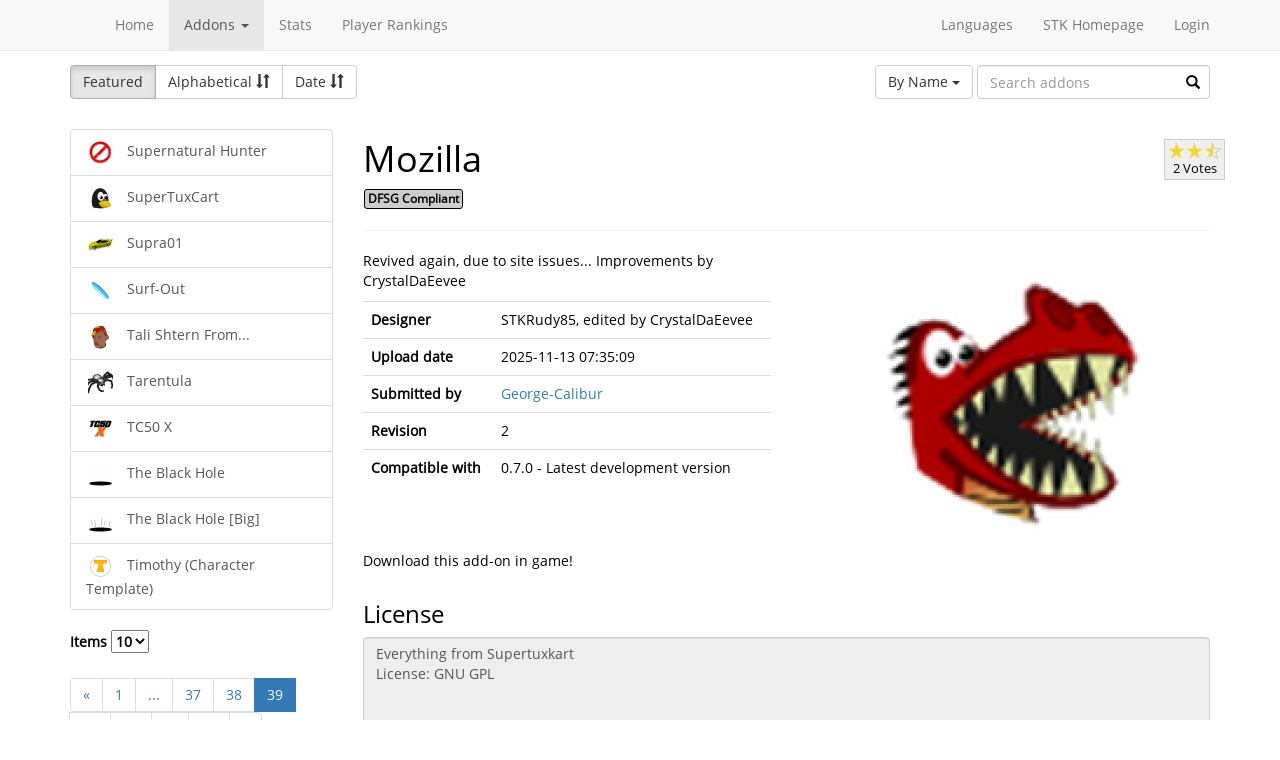

--- FILE ---
content_type: text/html; charset=utf-8
request_url: https://online.supertuxkart.net/addons.php?name=mozilla&p=39&lang=ga_IE
body_size: 3620
content:
<!DOCTYPE html><html><head> <title>Mozilla - Karts - SuperTuxKart Add-ons</title> <meta charset="utf-8"> <meta http-equiv="content-language" content="ga_IE"> <meta http-equiv="description" content=""> <meta http-equiv="x-ua-compatible" content="ie=edge"> <meta name="viewport" content="width=device-width, initial-scale=1"> <link rel="stylesheet" href="https://online.supertuxkart.net/assets/libs/@bower_components/bootstrap/dist/css/bootstrap.min.css"> <link rel="stylesheet" media="screen" href="https://online.supertuxkart.net/assets/css/main.css"> <link rel="stylesheet" href="https://online.supertuxkart.net/assets/libs/@bower_components/bootstrap-multiselect/dist/css/bootstrap-multiselect.css"> <link rel="shortcut icon" href="/favicon.ico"> <link rel="icon" sizes="16x16 32x32 64x64" href="/favicon.ico"> <link rel="icon" type="image/png" sizes="196x196" href="https://online.supertuxkart.net/assets/img/favicon/favicon-192.png"> <link rel="icon" type="image/png" sizes="160x160" href="https://online.supertuxkart.net/assets/img/favicon/favicon-160.png"> <link rel="icon" type="image/png" sizes="96x96" href="https://online.supertuxkart.net/assets/img/favicon/favicon-96.png"> <link rel="icon" type="image/png" sizes="64x64" href="https://online.supertuxkart.net/assets/img/favicon/favicon-64.png"> <link rel="icon" type="image/png" sizes="32x32" href="https://online.supertuxkart.net/assets/img/favicon/favicon-32.png"> <link rel="icon" type="image/png" sizes="16x16" href="https://online.supertuxkart.net/assets/img/favicon/favicon-16.png"> <link rel="apple-touch-icon" href="https://online.supertuxkart.net/assets/img/favicon/favicon-57.png"> <link rel="apple-touch-icon" sizes="114x114" href="https://online.supertuxkart.net/assets/img/favicon/favicon-114.png"> <link rel="apple-touch-icon" sizes="72x72" href="https://online.supertuxkart.net/assets/img/favicon/favicon-72.png"> <link rel="apple-touch-icon" sizes="144x144" href="https://online.supertuxkart.net/assets/img/favicon/favicon-144.png"> <link rel="apple-touch-icon" sizes="60x60" href="https://online.supertuxkart.net/assets/img/favicon/favicon-60.png"> <link rel="apple-touch-icon" sizes="120x120" href="https://online.supertuxkart.net/assets/img/favicon/favicon-120.png"> <link rel="apple-touch-icon" sizes="76x76" href="https://online.supertuxkart.net/assets/img/favicon/favicon-76.png"> <link rel="apple-touch-icon" sizes="152x152" href="https://online.supertuxkart.net/assets/img/favicon/favicon-152.png"> <link rel="apple-touch-icon" sizes="180x180" href="https://online.supertuxkart.net/assets/img/favicon/favicon-180.png"> </head><body><div id="body-wrapper"><header> <nav class="navbar navbar-default navbar-static-top navbar-fixed-top" role="navigation"> <div class="container"> <div class="navbar-header"> <button type="button" class="navbar-toggle" data-toggle="collapse" data-target="#bs-navbar-collapse-1"> <span class="sr-only">Toggle navigation</span> <span class="icon-bar"></span> <span class="icon-bar"></span> <span class="icon-bar"></span> </button> </div> <div class="collapse navbar-collapse" id="bs-navbar-collapse-1"> <p class="navbar-text navbar-left"> </p> <ul class="nav navbar-nav"> <li><a href="https://online.supertuxkart.net/index.php">Home</a></li> <li class="dropdown"> <a href="#" class="dropdown-toggle" data-toggle="dropdown" data-hover="dropdown" data-delay="500"> Addons <span class="caret"></span> </a> <ul class="dropdown-menu" role="menu"> <li><a href="https://online.supertuxkart.net/bugs/">Bugs</a></li> <li class="divider"></li> <li><a href="https://online.supertuxkart.net/addons.php?type=arenas">Arenas</a></li> <li><a href="https://online.supertuxkart.net/addons.php?type=karts">Karts</a></li> <li><a href="https://online.supertuxkart.net/addons.php?type=tracks">Tracks</a></li> </ul> </li> <li><a href="https://online.supertuxkart.net/stats/">Stats</a></li> <li><a href="https://online.supertuxkart.net/rankings.php">Player Rankings</a></li> </ul> <ul class="nav navbar-nav navbar-right"> <li id="lang-menu"><a href="#">Languages</a><ul class="menu-body"> <li class="flag"><a href="/addons.php?name=mozilla&p=39&amp;lang=en_US" style="background-position: 0 -560px;"></a></li> <li class="flag"><a href="/addons.php?name=mozilla&p=39&amp;lang=fr_FR" style="background-position: 0 -160px;"></a></li> <li class="flag"><a href="/addons.php?name=mozilla&p=39&amp;lang=de_DE" style="background-position: 0 -240px;"></a></li> <li class="flag"><a href="/addons.php?name=mozilla&p=39&amp;lang=es_ES" style="background-position: 0 -520px;"></a></li> <li class="flag"><a href="/addons.php?name=mozilla&p=39&amp;lang=it_IT" style="background-position: 0 -360px;"></a></li> <li class="flag"><a href="/addons.php?name=mozilla&p=39&amp;lang=nl_NL" style="background-position: 0 -400px;"></a></li> <li class="flag"><a href="/addons.php?name=mozilla&p=39&amp;lang=ru_RU" style="background-position: 0 -480px;"></a></li> <li class="flag"><a href="/addons.php?name=mozilla&p=39&amp;lang=zh_TW" style="background-position: 0 -120px;"></a></li> <li class="flag"><a href="/addons.php?name=mozilla&p=39&amp;lang=pt_BR" style="background-position: 0 -40px;"></a></li> <li class="flag"><a href="/addons.php?name=mozilla&p=39&amp;lang=ga_IE" style="background-position: 0 -320px;"></a></li> <li class="flag"><a href="/addons.php?name=mozilla&p=39&amp;lang=gl_ES" style="background-position: 0 -200px;"></a></li> <li class="flag"><a href="/addons.php?name=mozilla&p=39&amp;lang=id_ID" style="background-position: 0 -280px;"></a></li> <li class="flag"><a href="/addons.php?name=mozilla&p=39&amp;lang=eu_ES" style="background-position: 0 0px;"></a></li> <li class="flag"><a href="/addons.php?name=mozilla&p=39&amp;lang=ca_ES" style="background-position: 0 -80px;"></a></li> <li class="label"><a href="https://translations.launchpad.net/stk/stkaddons">Translate STK-Addons</a></li></ul></li> <li><a href="https://supertuxkart.net">STK Homepage</a></li> <li><a href="https://online.supertuxkart.net/login.php">Login</a></li> </ul> </div><!-- /.navbar-collapse --> </div><!-- /.container --> </nav></header><div id="content-wrapper" class="container"><div id="addon-main"> <div class="row"> <div class="col-md-12"> <div id="addon-top"> <div id="addon-sort" class="btn-group"> <button type="button" data-type="featured" class="btn btn-default active">Featured</button> <button type="button" data-type="alphabetical" data-asc="glyphicon-sort-by-alphabet" data-desc="glyphicon-sort-by-alphabet-alt" class="btn btn-default btn-sortable"> Alphabetical <span class="glyphicon glyphicon-sort"></span> </button> <button type="button" data-type="date" data-asc="glyphicon-sort-by-attributes" data-desc="glyphicon-sort-by-attributes-alt" class="btn btn-default btn-sortable"> Date <span class="glyphicon glyphicon-sort"></span> </button> </div> <form class="form-inline" role="form" id="addon-search-form"> <div class="form-group has-feedback"> <select id="addon-search-by" class="multiselect" multiple="multiple"> <option value="name" selected>By Name</option> <option value="description">By Description</option> <option value="designer">By Designer</option> </select> <input type="text" class="form-control input-md" id="addon-search-val" placeholder="Search addons"> <span class="glyphicon glyphicon-search form-control-feedback"></span> </div> </form> </div> </div> </div> <div class="row"> <div class="col-sm-3 col-md-3 left-menu" id="addon-menu"> <div class="list-group"> <a data-id="supernatural-hunter" href="https://online.supertuxkart.net/addons.php?type=karts&amp;name=supernatural-hunter" class="list-group-item addon-list"> <meta itemprop="realUrl" content="https://online.supertuxkart.net/addons.php?type=karts&amp;name=supernatural-hunter"/> <img class="icon" src="https://online.supertuxkart.net/assets/cache/25--13308336446185b2e80a990.png" height="25" width="25"> <span>Supernatural Hunter</span> </a> <a data-id="supertuxcart" href="https://online.supertuxkart.net/addons.php?type=karts&amp;name=supertuxcart" class="list-group-item addon-list"> <meta itemprop="realUrl" content="https://online.supertuxkart.net/addons.php?type=karts&amp;name=supertuxcart"/> <img class="icon" src="https://online.supertuxkart.net/assets/cache/25--19600135457fc0f138176e.png" height="25" width="25"> <span>SuperTuxCart</span> </a> <a data-id="supra01" href="https://online.supertuxkart.net/addons.php?type=karts&amp;name=supra01" class="list-group-item addon-list"> <meta itemprop="realUrl" content="https://online.supertuxkart.net/addons.php?type=karts&amp;name=supra01"/> <img class="icon" src="https://online.supertuxkart.net/assets/cache/25--955860409579b6c2c1d1cd.png" height="25" width="25"> <span>Supra01</span> </a> <a data-id="surf-out" href="https://online.supertuxkart.net/addons.php?type=karts&amp;name=surf-out" class="list-group-item addon-list"> <meta itemprop="realUrl" content="https://online.supertuxkart.net/addons.php?type=karts&amp;name=surf-out"/> <img class="icon" src="https://online.supertuxkart.net/assets/cache/25--99590566961c8ac2adb0c8.png" height="25" width="25"> <span>Surf-Out</span> </a> <a data-id="tali-shtern-from-moria-s-race" href="https://online.supertuxkart.net/addons.php?type=karts&amp;name=tali-shtern-from-moria-s-race" class="list-group-item addon-list"> <meta itemprop="realUrl" content="https://online.supertuxkart.net/addons.php?type=karts&amp;name=tali-shtern-from-moria-s-race"/> <img class="icon" src="https://online.supertuxkart.net/assets/cache/25--93956851264358fad20b44.png" height="25" width="25"> <span>Tali Shtern From...</span> </a> <a data-id="tarentula" href="https://online.supertuxkart.net/addons.php?type=karts&amp;name=tarentula" class="list-group-item addon-list"> <meta itemprop="realUrl" content="https://online.supertuxkart.net/addons.php?type=karts&amp;name=tarentula"/> <img class="icon" src="https://online.supertuxkart.net/assets/cache/25--214556686057b1ad42ebe5b.png" height="25" width="25"> <span>Tarentula</span> </a> <a data-id="tc50-x" href="https://online.supertuxkart.net/addons.php?type=karts&amp;name=tc50-x" class="list-group-item addon-list"> <meta itemprop="realUrl" content="https://online.supertuxkart.net/addons.php?type=karts&amp;name=tc50-x"/> <img class="icon" src="https://online.supertuxkart.net/assets/cache/25--153733366466da175f89d84.png" height="25" width="25"> <span>TC50 X</span> </a> <a data-id="the-black-hole" href="https://online.supertuxkart.net/addons.php?type=karts&amp;name=the-black-hole" class="list-group-item addon-list"> <meta itemprop="realUrl" content="https://online.supertuxkart.net/addons.php?type=karts&amp;name=the-black-hole"/> <img class="icon" src="https://online.supertuxkart.net/assets/cache/25--567071030627aa84886d9a.png" height="25" width="25"> <span>The Black Hole</span> </a> <a data-id="the-black-hole--big-" href="https://online.supertuxkart.net/addons.php?type=karts&amp;name=the-black-hole--big-" class="list-group-item addon-list"> <meta itemprop="realUrl" content="https://online.supertuxkart.net/addons.php?type=karts&amp;name=the-black-hole--big-"/> <img class="icon" src="https://online.supertuxkart.net/assets/cache/25--99071403627aa8adec985.png" height="25" width="25"> <span>The Black Hole [Big]</span> </a> <a data-id="timothy--character-template-" href="https://online.supertuxkart.net/addons.php?type=karts&amp;name=timothy--character-template-" class="list-group-item addon-list"> <meta itemprop="realUrl" content="https://online.supertuxkart.net/addons.php?type=karts&amp;name=timothy--character-template-"/> <img class="icon" src="https://online.supertuxkart.net/assets/cache/25--954154967612192fe300ef.png" height="25" width="25"> <span>Timothy (Character Template)</span> </a> </div><div class="stk-pagination"> <div class="limit"> <label> Items <select name="l"> <option value="10" selected="selected">10</option><option value="25">25</option><option value="50">50</option> </select> </label> </div> <div class="buttons"> <ul class="pagination"> <li><a href="https://online.supertuxkart.net/addons.php?name=mozilla&lang=ga_IE&p=38">&laquo;</a></li> <li><a href="https://online.supertuxkart.net/addons.php?name=mozilla&lang=ga_IE&p=1">1</a></li> <li><a href="#" class="disabled">...</a></li> <li><a href="https://online.supertuxkart.net/addons.php?name=mozilla&lang=ga_IE&p=37">37</a></li> <li><a href="https://online.supertuxkart.net/addons.php?name=mozilla&lang=ga_IE&p=38">38</a></li> <li class="active"><a href="https://online.supertuxkart.net/addons.php?name=mozilla&lang=ga_IE&?p=39">39</a></li> <li><a href="https://online.supertuxkart.net/addons.php?name=mozilla&lang=ga_IE&p=40">40</a></li> <li><a href="https://online.supertuxkart.net/addons.php?name=mozilla&lang=ga_IE&p=41">41</a></li> <li><a href="#" class="disabled">...</a></li> <li><a href="https://online.supertuxkart.net/addons.php?name=mozilla&lang=ga_IE&p=44">44</a></li> <li><a href="https://online.supertuxkart.net/addons.php?name=mozilla&lang=ga_IE&p=40">&raquo;</a></li> </ul> </div></div> </div> <div class="col-sm-9 col-md-9"> <div id="addon-status"> </div> <input type="hidden" id="addon-type" value="1"> <div id="addon-body"> <input type="hidden" id="addon-id" value="mozilla"><div itemscope itemtype="http://www.schema.org/CreativeWork"> <div class="row"> <div class="col-md-9 pull-left"> <h1><span itemprop="name">Mozilla</span></h1> <p><span class="badge f_dfsg">DFSG Compliant</span></p> </div> <div class="pull-right"> <div id="rating-container" itemprop="aggregateRating" itemscope itemtype="http://www.schema.org/AggregateRating"> <meta itemprop="worstRating" content="0.5" /> <meta itemprop="bestRating" content="3" /> <meta itemprop="ratingValue" content="2.5" /> <meta itemprop="ratingCount" content="2" /> <div class="rating"> <div class="emptystars"></div> <div class="fullstars" style="width: 83%;"></div> </div> <p>2 Votes</p> </div> </div> </div> <hr> <div class="row"> <div class="col-md-6"> <p id="addon-description" itemprop="description">Revived again, due to site issues... Improvements by CrystalDaEevee</p> <table class="table"> <tr> <td><strong>Designer</strong></td> <td itemprop="author" id="addon-designer">STKRudy85, edited by CrystalDaEevee</td> </tr> <tr> <td><strong>Upload date</strong></td> <td itemprop="dateModified">2025-11-13 07:35:09</td> </tr> <tr> <td><strong>Submitted by</strong></td> <td> <a href="users.php?user=George-Calibur">George-Calibur</a> </td> </tr> <tr> <td><strong>Revision</strong></td> <td itemprop="version">2</td> </tr> <tr> <td><strong>Compatible with</strong></td> <td>0.7.0 - Latest development version</td> </tr> </table> </div> <div class="col-md-6"> <div class="text-center"> <img class="preview" src="https://online.supertuxkart.net/assets/cache/300--1944364465691587265730c.png" itemprop="image"><br> </div> </div> </div></div><div class="row"> <div class="col-md-12"> <p>Download this add-on in game!</p> </div></div><div class="row"> <div class="col-md-12"> <h3>License</h3> <textarea class="form-control" id="addon-license" name="license" rows="8" cols="60" readonly>Everything from Supertuxkart
License: GNU GPL</textarea> </div></div><div class="row"> <div class="col-md-12"> <h3>Permalink</h3> <a href="https://online.supertuxkart.net/addons.php?type=karts&amp;name=mozilla">https://online.supertuxkart.net/addons.php?type=karts&amp;name=mozilla</a> </div></div><h3>Revisions</h3> <p> 2025-11-13 07:35:09 <a href="https://online.supertuxkart.net/dl/23835927869158a2d1a409.zip" rel="nofollow">Download revision 2</a> </p><div class="row"> <div class="col-md-12"> <h3>Images</h3> <div class="text-center pull-left addon-images-container"> <a href="https://online.supertuxkart.net/dl/images/1944364465691587265730c.png" target="_blank"> <img src="https://online.supertuxkart.net/assets/cache/75--1944364465691587265730c.png" class=""> </a><br> </div> </div></div><div class="row"> <div class="col-md-12"> <h3>Source Files</h3> <div class="col-md-8"> <strong>Source File 1</strong> <div class="btn-group" data-id="7956"> <a rel="nofollow" class="btn btn-link" href="https://online.supertuxkart.net/dl/171297045269158a612a309.zip">Download</a> </div> </div> </div></div> </div> </div> </div></div></div><footer itemscope itemtype="http://schema.org/WPFooter"> <a href="https://online.supertuxkart.net/about.php">About</a> | <a href="https://online.supertuxkart.net/privacy.php">Privacy</a> | <a href="https://supertuxkart.net/Community" target="_blank">Contribute</a></footer></div> <script type="text/javascript">var ROOT_LOCATION = 'https://online.supertuxkart.net/', BUGS_LOCATION = 'https://online.supertuxkart.net/bugs/', JSON_LOCATION = 'https://online.supertuxkart.net/json/';</script> <script type="text/javascript" src="https://online.supertuxkart.net/assets/libs/@bower_components/jquery/dist/jquery.min.js"></script> <script type="text/javascript" src="https://online.supertuxkart.net/assets/libs/@bower_components/underscore/underscore.js"></script> <script type="text/javascript" src="https://online.supertuxkart.net/assets/libs/@bower_components/bootstrap/dist/js/bootstrap.min.js"></script> <script type="text/javascript" src="https://online.supertuxkart.net/assets/libs/@bower_components/bootstrap-hover-dropdown/bootstrap-hover-dropdown.min.js"></script> <script type="text/javascript" src="https://online.supertuxkart.net/assets/libs/@bower_components/bootstrap.notify/bootstrap-notify.min.js"></script> <script type="text/javascript" src="https://online.supertuxkart.net/assets/libs/@bower_components/bootbox/bootbox.js"></script> <script type="text/javascript" src="https://online.supertuxkart.net/assets/js/main.js"></script> <script type="text/javascript" src="https://online.supertuxkart.net/assets/js/util.js"></script> <script type="text/javascript" src="https://online.supertuxkart.net/assets/libs/@bower_components/bootstrap-multiselect/dist/js/bootstrap-multiselect.js"></script> <script type="text/javascript" src="https://online.supertuxkart.net/assets/js/addon.js"></script> </body></html>